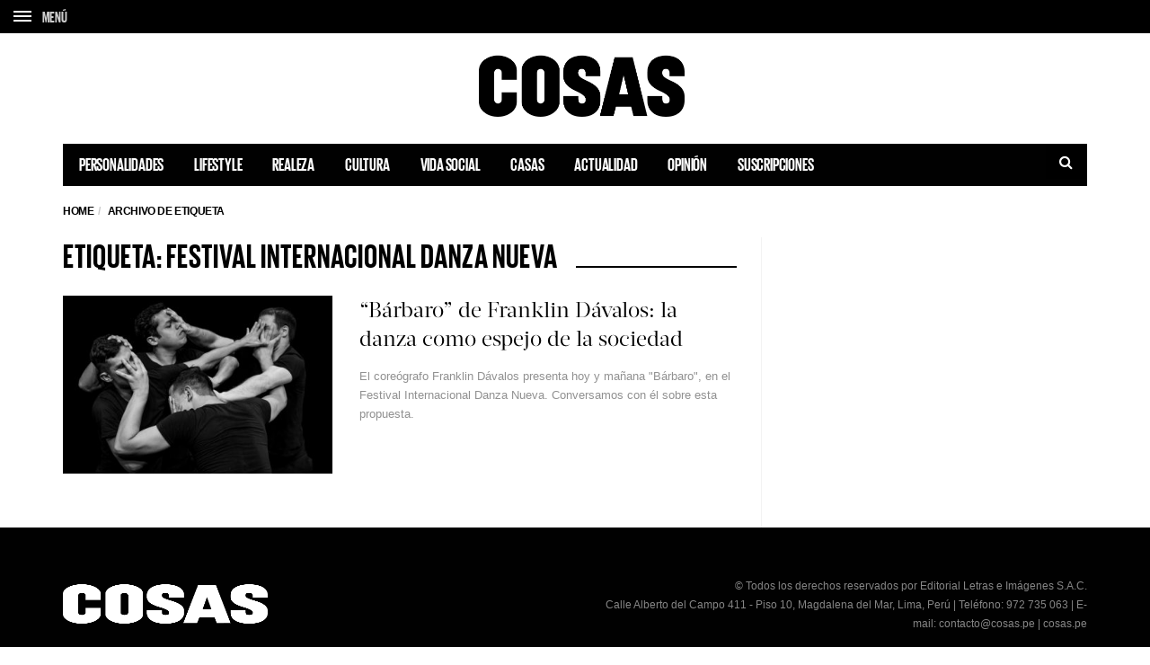

--- FILE ---
content_type: text/html; charset=utf-8
request_url: https://www.google.com/recaptcha/api2/aframe
body_size: 267
content:
<!DOCTYPE HTML><html><head><meta http-equiv="content-type" content="text/html; charset=UTF-8"></head><body><script nonce="10N0kw6XFaEPTihnGl4y3Q">/** Anti-fraud and anti-abuse applications only. See google.com/recaptcha */ try{var clients={'sodar':'https://pagead2.googlesyndication.com/pagead/sodar?'};window.addEventListener("message",function(a){try{if(a.source===window.parent){var b=JSON.parse(a.data);var c=clients[b['id']];if(c){var d=document.createElement('img');d.src=c+b['params']+'&rc='+(localStorage.getItem("rc::a")?sessionStorage.getItem("rc::b"):"");window.document.body.appendChild(d);sessionStorage.setItem("rc::e",parseInt(sessionStorage.getItem("rc::e")||0)+1);localStorage.setItem("rc::h",'1768827709299');}}}catch(b){}});window.parent.postMessage("_grecaptcha_ready", "*");}catch(b){}</script></body></html>